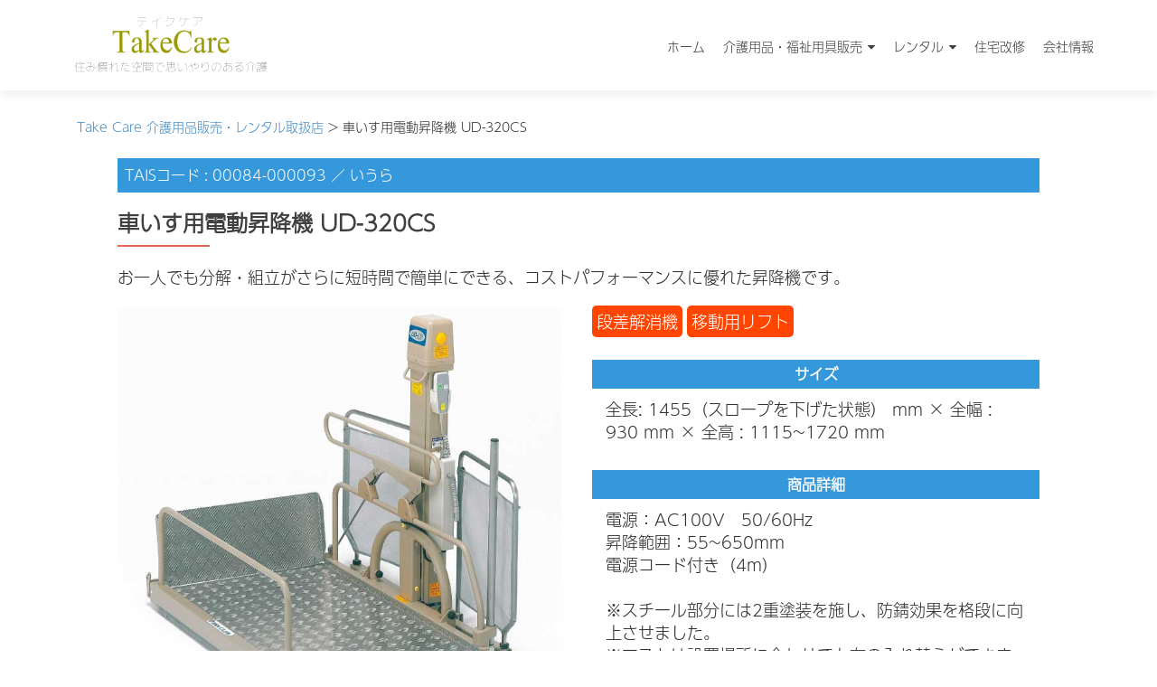

--- FILE ---
content_type: text/html; charset=UTF-8
request_url: https://www.delivery-care.com/rental_products/%E8%BB%8A%E6%A4%85%E5%AD%90%E7%94%A8%E9%9B%BB%E5%8B%95%E6%98%87%E9%99%8D%E6%A9%9F-ud-320/
body_size: 11137
content:
<!DOCTYPE html>

<html lang="ja">

<head>

<meta charset="UTF-8">
<meta name="viewport" content="width=device-width, initial-scale=1">
<link rel="profile" href="http://gmpg.org/xfn/11">
<link rel="pingback" href="https://www.delivery-care.com/xmlrpc.php">

<title>車いす用電動昇降機 UD-320CS &#8211; Take Care 介護用品販売・レンタル取扱店</title>
<meta name='robots' content='max-image-preview:large' />
<link rel='dns-prefetch' href='//fonts.googleapis.com' />
<link rel="alternate" type="application/rss+xml" title="Take Care 介護用品販売・レンタル取扱店 &raquo; フィード" href="https://www.delivery-care.com/feed/" />
<link rel="alternate" type="application/rss+xml" title="Take Care 介護用品販売・レンタル取扱店 &raquo; コメントフィード" href="https://www.delivery-care.com/comments/feed/" />
<link rel="alternate" title="oEmbed (JSON)" type="application/json+oembed" href="https://www.delivery-care.com/wp-json/oembed/1.0/embed?url=https%3A%2F%2Fwww.delivery-care.com%2Frental_products%2F%25e8%25bb%258a%25e6%25a4%2585%25e5%25ad%2590%25e7%2594%25a8%25e9%259b%25bb%25e5%258b%2595%25e6%2598%2587%25e9%2599%258d%25e6%25a9%259f-ud-320%2F" />
<link rel="alternate" title="oEmbed (XML)" type="text/xml+oembed" href="https://www.delivery-care.com/wp-json/oembed/1.0/embed?url=https%3A%2F%2Fwww.delivery-care.com%2Frental_products%2F%25e8%25bb%258a%25e6%25a4%2585%25e5%25ad%2590%25e7%2594%25a8%25e9%259b%25bb%25e5%258b%2595%25e6%2598%2587%25e9%2599%258d%25e6%25a9%259f-ud-320%2F&#038;format=xml" />
		<!-- This site uses the Google Analytics by ExactMetrics plugin v8.9.0 - Using Analytics tracking - https://www.exactmetrics.com/ -->
		<!-- Note: ExactMetrics is not currently configured on this site. The site owner needs to authenticate with Google Analytics in the ExactMetrics settings panel. -->
					<!-- No tracking code set -->
				<!-- / Google Analytics by ExactMetrics -->
		<style id='wp-img-auto-sizes-contain-inline-css' type='text/css'>
img:is([sizes=auto i],[sizes^="auto," i]){contain-intrinsic-size:3000px 1500px}
/*# sourceURL=wp-img-auto-sizes-contain-inline-css */
</style>
<style id='wp-emoji-styles-inline-css' type='text/css'>

	img.wp-smiley, img.emoji {
		display: inline !important;
		border: none !important;
		box-shadow: none !important;
		height: 1em !important;
		width: 1em !important;
		margin: 0 0.07em !important;
		vertical-align: -0.1em !important;
		background: none !important;
		padding: 0 !important;
	}
/*# sourceURL=wp-emoji-styles-inline-css */
</style>
<style id='wp-block-library-inline-css' type='text/css'>
:root{--wp-block-synced-color:#7a00df;--wp-block-synced-color--rgb:122,0,223;--wp-bound-block-color:var(--wp-block-synced-color);--wp-editor-canvas-background:#ddd;--wp-admin-theme-color:#007cba;--wp-admin-theme-color--rgb:0,124,186;--wp-admin-theme-color-darker-10:#006ba1;--wp-admin-theme-color-darker-10--rgb:0,107,160.5;--wp-admin-theme-color-darker-20:#005a87;--wp-admin-theme-color-darker-20--rgb:0,90,135;--wp-admin-border-width-focus:2px}@media (min-resolution:192dpi){:root{--wp-admin-border-width-focus:1.5px}}.wp-element-button{cursor:pointer}:root .has-very-light-gray-background-color{background-color:#eee}:root .has-very-dark-gray-background-color{background-color:#313131}:root .has-very-light-gray-color{color:#eee}:root .has-very-dark-gray-color{color:#313131}:root .has-vivid-green-cyan-to-vivid-cyan-blue-gradient-background{background:linear-gradient(135deg,#00d084,#0693e3)}:root .has-purple-crush-gradient-background{background:linear-gradient(135deg,#34e2e4,#4721fb 50%,#ab1dfe)}:root .has-hazy-dawn-gradient-background{background:linear-gradient(135deg,#faaca8,#dad0ec)}:root .has-subdued-olive-gradient-background{background:linear-gradient(135deg,#fafae1,#67a671)}:root .has-atomic-cream-gradient-background{background:linear-gradient(135deg,#fdd79a,#004a59)}:root .has-nightshade-gradient-background{background:linear-gradient(135deg,#330968,#31cdcf)}:root .has-midnight-gradient-background{background:linear-gradient(135deg,#020381,#2874fc)}:root{--wp--preset--font-size--normal:16px;--wp--preset--font-size--huge:42px}.has-regular-font-size{font-size:1em}.has-larger-font-size{font-size:2.625em}.has-normal-font-size{font-size:var(--wp--preset--font-size--normal)}.has-huge-font-size{font-size:var(--wp--preset--font-size--huge)}.has-text-align-center{text-align:center}.has-text-align-left{text-align:left}.has-text-align-right{text-align:right}.has-fit-text{white-space:nowrap!important}#end-resizable-editor-section{display:none}.aligncenter{clear:both}.items-justified-left{justify-content:flex-start}.items-justified-center{justify-content:center}.items-justified-right{justify-content:flex-end}.items-justified-space-between{justify-content:space-between}.screen-reader-text{border:0;clip-path:inset(50%);height:1px;margin:-1px;overflow:hidden;padding:0;position:absolute;width:1px;word-wrap:normal!important}.screen-reader-text:focus{background-color:#ddd;clip-path:none;color:#444;display:block;font-size:1em;height:auto;left:5px;line-height:normal;padding:15px 23px 14px;text-decoration:none;top:5px;width:auto;z-index:100000}html :where(.has-border-color){border-style:solid}html :where([style*=border-top-color]){border-top-style:solid}html :where([style*=border-right-color]){border-right-style:solid}html :where([style*=border-bottom-color]){border-bottom-style:solid}html :where([style*=border-left-color]){border-left-style:solid}html :where([style*=border-width]){border-style:solid}html :where([style*=border-top-width]){border-top-style:solid}html :where([style*=border-right-width]){border-right-style:solid}html :where([style*=border-bottom-width]){border-bottom-style:solid}html :where([style*=border-left-width]){border-left-style:solid}html :where(img[class*=wp-image-]){height:auto;max-width:100%}:where(figure){margin:0 0 1em}html :where(.is-position-sticky){--wp-admin--admin-bar--position-offset:var(--wp-admin--admin-bar--height,0px)}@media screen and (max-width:600px){html :where(.is-position-sticky){--wp-admin--admin-bar--position-offset:0px}}

/*# sourceURL=wp-block-library-inline-css */
</style><style id='global-styles-inline-css' type='text/css'>
:root{--wp--preset--aspect-ratio--square: 1;--wp--preset--aspect-ratio--4-3: 4/3;--wp--preset--aspect-ratio--3-4: 3/4;--wp--preset--aspect-ratio--3-2: 3/2;--wp--preset--aspect-ratio--2-3: 2/3;--wp--preset--aspect-ratio--16-9: 16/9;--wp--preset--aspect-ratio--9-16: 9/16;--wp--preset--color--black: #000000;--wp--preset--color--cyan-bluish-gray: #abb8c3;--wp--preset--color--white: #ffffff;--wp--preset--color--pale-pink: #f78da7;--wp--preset--color--vivid-red: #cf2e2e;--wp--preset--color--luminous-vivid-orange: #ff6900;--wp--preset--color--luminous-vivid-amber: #fcb900;--wp--preset--color--light-green-cyan: #7bdcb5;--wp--preset--color--vivid-green-cyan: #00d084;--wp--preset--color--pale-cyan-blue: #8ed1fc;--wp--preset--color--vivid-cyan-blue: #0693e3;--wp--preset--color--vivid-purple: #9b51e0;--wp--preset--gradient--vivid-cyan-blue-to-vivid-purple: linear-gradient(135deg,rgb(6,147,227) 0%,rgb(155,81,224) 100%);--wp--preset--gradient--light-green-cyan-to-vivid-green-cyan: linear-gradient(135deg,rgb(122,220,180) 0%,rgb(0,208,130) 100%);--wp--preset--gradient--luminous-vivid-amber-to-luminous-vivid-orange: linear-gradient(135deg,rgb(252,185,0) 0%,rgb(255,105,0) 100%);--wp--preset--gradient--luminous-vivid-orange-to-vivid-red: linear-gradient(135deg,rgb(255,105,0) 0%,rgb(207,46,46) 100%);--wp--preset--gradient--very-light-gray-to-cyan-bluish-gray: linear-gradient(135deg,rgb(238,238,238) 0%,rgb(169,184,195) 100%);--wp--preset--gradient--cool-to-warm-spectrum: linear-gradient(135deg,rgb(74,234,220) 0%,rgb(151,120,209) 20%,rgb(207,42,186) 40%,rgb(238,44,130) 60%,rgb(251,105,98) 80%,rgb(254,248,76) 100%);--wp--preset--gradient--blush-light-purple: linear-gradient(135deg,rgb(255,206,236) 0%,rgb(152,150,240) 100%);--wp--preset--gradient--blush-bordeaux: linear-gradient(135deg,rgb(254,205,165) 0%,rgb(254,45,45) 50%,rgb(107,0,62) 100%);--wp--preset--gradient--luminous-dusk: linear-gradient(135deg,rgb(255,203,112) 0%,rgb(199,81,192) 50%,rgb(65,88,208) 100%);--wp--preset--gradient--pale-ocean: linear-gradient(135deg,rgb(255,245,203) 0%,rgb(182,227,212) 50%,rgb(51,167,181) 100%);--wp--preset--gradient--electric-grass: linear-gradient(135deg,rgb(202,248,128) 0%,rgb(113,206,126) 100%);--wp--preset--gradient--midnight: linear-gradient(135deg,rgb(2,3,129) 0%,rgb(40,116,252) 100%);--wp--preset--font-size--small: 13px;--wp--preset--font-size--medium: 20px;--wp--preset--font-size--large: 36px;--wp--preset--font-size--x-large: 42px;--wp--preset--spacing--20: 0.44rem;--wp--preset--spacing--30: 0.67rem;--wp--preset--spacing--40: 1rem;--wp--preset--spacing--50: 1.5rem;--wp--preset--spacing--60: 2.25rem;--wp--preset--spacing--70: 3.38rem;--wp--preset--spacing--80: 5.06rem;--wp--preset--shadow--natural: 6px 6px 9px rgba(0, 0, 0, 0.2);--wp--preset--shadow--deep: 12px 12px 50px rgba(0, 0, 0, 0.4);--wp--preset--shadow--sharp: 6px 6px 0px rgba(0, 0, 0, 0.2);--wp--preset--shadow--outlined: 6px 6px 0px -3px rgb(255, 255, 255), 6px 6px rgb(0, 0, 0);--wp--preset--shadow--crisp: 6px 6px 0px rgb(0, 0, 0);}:where(.is-layout-flex){gap: 0.5em;}:where(.is-layout-grid){gap: 0.5em;}body .is-layout-flex{display: flex;}.is-layout-flex{flex-wrap: wrap;align-items: center;}.is-layout-flex > :is(*, div){margin: 0;}body .is-layout-grid{display: grid;}.is-layout-grid > :is(*, div){margin: 0;}:where(.wp-block-columns.is-layout-flex){gap: 2em;}:where(.wp-block-columns.is-layout-grid){gap: 2em;}:where(.wp-block-post-template.is-layout-flex){gap: 1.25em;}:where(.wp-block-post-template.is-layout-grid){gap: 1.25em;}.has-black-color{color: var(--wp--preset--color--black) !important;}.has-cyan-bluish-gray-color{color: var(--wp--preset--color--cyan-bluish-gray) !important;}.has-white-color{color: var(--wp--preset--color--white) !important;}.has-pale-pink-color{color: var(--wp--preset--color--pale-pink) !important;}.has-vivid-red-color{color: var(--wp--preset--color--vivid-red) !important;}.has-luminous-vivid-orange-color{color: var(--wp--preset--color--luminous-vivid-orange) !important;}.has-luminous-vivid-amber-color{color: var(--wp--preset--color--luminous-vivid-amber) !important;}.has-light-green-cyan-color{color: var(--wp--preset--color--light-green-cyan) !important;}.has-vivid-green-cyan-color{color: var(--wp--preset--color--vivid-green-cyan) !important;}.has-pale-cyan-blue-color{color: var(--wp--preset--color--pale-cyan-blue) !important;}.has-vivid-cyan-blue-color{color: var(--wp--preset--color--vivid-cyan-blue) !important;}.has-vivid-purple-color{color: var(--wp--preset--color--vivid-purple) !important;}.has-black-background-color{background-color: var(--wp--preset--color--black) !important;}.has-cyan-bluish-gray-background-color{background-color: var(--wp--preset--color--cyan-bluish-gray) !important;}.has-white-background-color{background-color: var(--wp--preset--color--white) !important;}.has-pale-pink-background-color{background-color: var(--wp--preset--color--pale-pink) !important;}.has-vivid-red-background-color{background-color: var(--wp--preset--color--vivid-red) !important;}.has-luminous-vivid-orange-background-color{background-color: var(--wp--preset--color--luminous-vivid-orange) !important;}.has-luminous-vivid-amber-background-color{background-color: var(--wp--preset--color--luminous-vivid-amber) !important;}.has-light-green-cyan-background-color{background-color: var(--wp--preset--color--light-green-cyan) !important;}.has-vivid-green-cyan-background-color{background-color: var(--wp--preset--color--vivid-green-cyan) !important;}.has-pale-cyan-blue-background-color{background-color: var(--wp--preset--color--pale-cyan-blue) !important;}.has-vivid-cyan-blue-background-color{background-color: var(--wp--preset--color--vivid-cyan-blue) !important;}.has-vivid-purple-background-color{background-color: var(--wp--preset--color--vivid-purple) !important;}.has-black-border-color{border-color: var(--wp--preset--color--black) !important;}.has-cyan-bluish-gray-border-color{border-color: var(--wp--preset--color--cyan-bluish-gray) !important;}.has-white-border-color{border-color: var(--wp--preset--color--white) !important;}.has-pale-pink-border-color{border-color: var(--wp--preset--color--pale-pink) !important;}.has-vivid-red-border-color{border-color: var(--wp--preset--color--vivid-red) !important;}.has-luminous-vivid-orange-border-color{border-color: var(--wp--preset--color--luminous-vivid-orange) !important;}.has-luminous-vivid-amber-border-color{border-color: var(--wp--preset--color--luminous-vivid-amber) !important;}.has-light-green-cyan-border-color{border-color: var(--wp--preset--color--light-green-cyan) !important;}.has-vivid-green-cyan-border-color{border-color: var(--wp--preset--color--vivid-green-cyan) !important;}.has-pale-cyan-blue-border-color{border-color: var(--wp--preset--color--pale-cyan-blue) !important;}.has-vivid-cyan-blue-border-color{border-color: var(--wp--preset--color--vivid-cyan-blue) !important;}.has-vivid-purple-border-color{border-color: var(--wp--preset--color--vivid-purple) !important;}.has-vivid-cyan-blue-to-vivid-purple-gradient-background{background: var(--wp--preset--gradient--vivid-cyan-blue-to-vivid-purple) !important;}.has-light-green-cyan-to-vivid-green-cyan-gradient-background{background: var(--wp--preset--gradient--light-green-cyan-to-vivid-green-cyan) !important;}.has-luminous-vivid-amber-to-luminous-vivid-orange-gradient-background{background: var(--wp--preset--gradient--luminous-vivid-amber-to-luminous-vivid-orange) !important;}.has-luminous-vivid-orange-to-vivid-red-gradient-background{background: var(--wp--preset--gradient--luminous-vivid-orange-to-vivid-red) !important;}.has-very-light-gray-to-cyan-bluish-gray-gradient-background{background: var(--wp--preset--gradient--very-light-gray-to-cyan-bluish-gray) !important;}.has-cool-to-warm-spectrum-gradient-background{background: var(--wp--preset--gradient--cool-to-warm-spectrum) !important;}.has-blush-light-purple-gradient-background{background: var(--wp--preset--gradient--blush-light-purple) !important;}.has-blush-bordeaux-gradient-background{background: var(--wp--preset--gradient--blush-bordeaux) !important;}.has-luminous-dusk-gradient-background{background: var(--wp--preset--gradient--luminous-dusk) !important;}.has-pale-ocean-gradient-background{background: var(--wp--preset--gradient--pale-ocean) !important;}.has-electric-grass-gradient-background{background: var(--wp--preset--gradient--electric-grass) !important;}.has-midnight-gradient-background{background: var(--wp--preset--gradient--midnight) !important;}.has-small-font-size{font-size: var(--wp--preset--font-size--small) !important;}.has-medium-font-size{font-size: var(--wp--preset--font-size--medium) !important;}.has-large-font-size{font-size: var(--wp--preset--font-size--large) !important;}.has-x-large-font-size{font-size: var(--wp--preset--font-size--x-large) !important;}
/*# sourceURL=global-styles-inline-css */
</style>

<style id='classic-theme-styles-inline-css' type='text/css'>
/*! This file is auto-generated */
.wp-block-button__link{color:#fff;background-color:#32373c;border-radius:9999px;box-shadow:none;text-decoration:none;padding:calc(.667em + 2px) calc(1.333em + 2px);font-size:1.125em}.wp-block-file__button{background:#32373c;color:#fff;text-decoration:none}
/*# sourceURL=/wp-includes/css/classic-themes.min.css */
</style>
<link rel='stylesheet' id='biz-cal-style-css' href='https://www.delivery-care.com/wp-content/plugins/biz-calendar/biz-cal.css?ver=2.2.0' type='text/css' media='all' />
<link rel='stylesheet' id='contact-form-7-css' href='https://www.delivery-care.com/wp-content/plugins/contact-form-7/includes/css/styles.css?ver=6.1.2' type='text/css' media='all' />
<link rel='stylesheet' id='wp-polls-css' href='https://www.delivery-care.com/wp-content/plugins/wp-polls/polls-css.css?ver=2.77.3' type='text/css' media='all' />
<style id='wp-polls-inline-css' type='text/css'>
.wp-polls .pollbar {
	margin: 1px;
	font-size: 6px;
	line-height: 8px;
	height: 8px;
	background-image: url('https://www.delivery-care.com/wp-content/plugins/wp-polls/images/default/pollbg.gif');
	border: 1px solid #c8c8c8;
}

/*# sourceURL=wp-polls-inline-css */
</style>
<link rel='stylesheet' id='wpcf7-redirect-script-frontend-css' href='https://www.delivery-care.com/wp-content/plugins/wpcf7-redirect/build/assets/frontend-script.css?ver=2c532d7e2be36f6af233' type='text/css' media='all' />
<link rel='stylesheet' id='parent-style-css' href='https://www.delivery-care.com/wp-content/themes/zerif-lite/style.css?ver=6.9' type='text/css' media='all' />
<link rel='stylesheet' id='custom_fonts-css' href='https://fonts.googleapis.com/earlyaccess/sawarabigothic.css?ver=6.9' type='text/css' media='all' />
<link rel='stylesheet' id='zerif_font_all-css' href='//fonts.googleapis.com/css?family=Open+Sans%3A300%2C300italic%2C400%2C400italic%2C600%2C600italic%2C700%2C700italic%2C800%2C800italic&#038;subset=latin&#038;ver=6.9' type='text/css' media='all' />
<link rel='stylesheet' id='zerif_bootstrap_style-css' href='https://www.delivery-care.com/wp-content/themes/zerif-lite/css/bootstrap.css?ver=6.9' type='text/css' media='all' />
<link rel='stylesheet' id='zerif_fontawesome-css' href='https://www.delivery-care.com/wp-content/themes/zerif-lite/css/font-awesome.min.css?ver=v1' type='text/css' media='all' />
<link rel='stylesheet' id='zerif_style-css' href='https://www.delivery-care.com/wp-content/themes/zerif-lite_child/style.css?ver=1.8.5.40' type='text/css' media='all' />
<style id='zerif_style-inline-css' type='text/css'>
body.home.page:not(.page-template-template-frontpage) {
			background-image: none !important;
		}
/*# sourceURL=zerif_style-inline-css */
</style>
<link rel='stylesheet' id='zerif_responsive_style-css' href='https://www.delivery-care.com/wp-content/themes/zerif-lite/css/responsive.css?ver=1.8.5.40' type='text/css' media='all' />
<script type="text/javascript" src="https://www.delivery-care.com/wp-includes/js/jquery/jquery.min.js?ver=3.7.1" id="jquery-core-js"></script>
<script type="text/javascript" src="https://www.delivery-care.com/wp-includes/js/jquery/jquery-migrate.min.js?ver=3.4.1" id="jquery-migrate-js"></script>
<script type="text/javascript" id="biz-cal-script-js-extra">
/* <![CDATA[ */
var bizcalOptions = {"holiday_title":"\u5b9a\u4f11\u65e5","sun":"on","holiday":"on","temp_holidays":"2025-11-03\r\n2025-11-24\r\n2025-12-29\r\n2025-12-30\r\n2025-12-31\r\n2026-01-01\r\n2026-01-02\r\n2026-01-03\r\n2026-01-04\r\n2026-01-12\r\n2026-02-11\r\n2026-02-23\r\n\r\n\r\n\r\n\r\n","temp_weekdays":"","eventday_title":"","eventday_url":"","eventdays":"","month_limit":"\u6307\u5b9a","nextmonthlimit":"2","prevmonthlimit":"2","plugindir":"https://www.delivery-care.com/wp-content/plugins/biz-calendar/","national_holiday":""};
//# sourceURL=biz-cal-script-js-extra
/* ]]> */
</script>
<script type="text/javascript" src="https://www.delivery-care.com/wp-content/plugins/biz-calendar/calendar.js?ver=2.2.0" id="biz-cal-script-js"></script>
<link rel="https://api.w.org/" href="https://www.delivery-care.com/wp-json/" /><link rel="EditURI" type="application/rsd+xml" title="RSD" href="https://www.delivery-care.com/xmlrpc.php?rsd" />
<meta name="generator" content="WordPress 6.9" />
<link rel="canonical" href="https://www.delivery-care.com/rental_products/%e8%bb%8a%e6%a4%85%e5%ad%90%e7%94%a8%e9%9b%bb%e5%8b%95%e6%98%87%e9%99%8d%e6%a9%9f-ud-320/" />
<link rel='shortlink' href='https://www.delivery-care.com/?p=2661' />
<!-- Enter your scripts here --><style type="text/css" id="custom-background-css">
body.custom-background { background-image: url("https://www.delivery-care.com/wp-content/uploads/2015/11/IMG_20151127_1309051.jpg"); background-position: left top; background-size: auto; background-repeat: repeat; background-attachment: scroll; }
</style>
	
</head>


	<body class="wp-singular rental_products-template-default single single-rental_products postid-2661 wp-custom-logo wp-theme-zerif-lite wp-child-theme-zerif-lite_child" >



<div id="mobilebgfix">
	<div class="mobile-bg-fix-img-wrap">
		<div class="mobile-bg-fix-img"></div>
	</div>
	<div class="mobile-bg-fix-whole-site">


<header id="home" class="header" itemscope="itemscope" itemtype="http://schema.org/WPHeader">

	<div id="main-nav" class="navbar navbar-inverse bs-docs-nav" role="banner">

		<div class="container">

			
			<div class="navbar-header responsive-logo">

				<button class="navbar-toggle collapsed" type="button" data-toggle="collapse" data-target=".bs-navbar-collapse">

				<span class="sr-only">ナビゲーションを切り替え</span>

				<span class="icon-bar"></span>

				<span class="icon-bar"></span>

				<span class="icon-bar"></span>

				</button>

					<div class="navbar-brand" itemscope itemtype="http://schema.org/Organization">

						<a href="https://www.delivery-care.com/" class="custom-logo-link" rel="home"><img width="340" height="100" src="https://www.delivery-care.com/wp-content/uploads/2015/12/ろご_01.png" class="custom-logo" alt="Take Care 介護用品販売・レンタル取扱店" decoding="async" srcset="https://www.delivery-care.com/wp-content/uploads/2015/12/ろご_01.png 340w, https://www.delivery-care.com/wp-content/uploads/2015/12/ろご_01-300x88.png 300w" sizes="(max-width: 340px) 100vw, 340px" /></a>
					</div> <!-- /.navbar-brand -->

				</div> <!-- /.navbar-header -->

			
		
		<nav class="navbar-collapse bs-navbar-collapse collapse" id="site-navigation" itemscope itemtype="http://schema.org/SiteNavigationElement">
			<a class="screen-reader-text skip-link" href="#content">コンテンツへスキップ</a>
			<ul id="menu-home" class="nav navbar-nav navbar-right responsive-nav main-nav-list"><li id="menu-item-95" class="menu-item menu-item-type-custom menu-item-object-custom menu-item-home menu-item-95"><a href="http://www.delivery-care.com/">ホーム</a></li>
<li id="menu-item-99" class="menu-item menu-item-type-custom menu-item-object-custom menu-item-has-children menu-item-99"><a href="http://www.delivery-care.com/sale/">介護用品・福祉用具販売</a>
<ul class="sub-menu">
	<li id="menu-item-150" class="menu-item menu-item-type-post_type menu-item-object-page menu-item-150"><a href="https://www.delivery-care.com/sale/">福祉用具販売</a></li>
	<li id="menu-item-149" class="menu-item menu-item-type-post_type menu-item-object-page menu-item-149"><a href="https://www.delivery-care.com/?page_id=127">障がい（児）者日常生活用具の購入</a></li>
	<li id="menu-item-125" class="menu-item menu-item-type-post_type menu-item-object-page menu-item-125"><a href="https://www.delivery-care.com/%e8%a3%9c%e8%a3%85%e5%85%b7%e3%81%ae%e8%b3%bc%e5%85%a5/">補装具の購入</a></li>
</ul>
</li>
<li id="menu-item-98" class="menu-item menu-item-type-custom menu-item-object-custom menu-item-has-children menu-item-98"><a href="http://www.delivery-care.com/rental/">レンタル</a>
<ul class="sub-menu">
	<li id="menu-item-1838" class="menu-item menu-item-type-custom menu-item-object-custom menu-item-1838"><a href="http://www.delivery-care.com/%E3%83%AC%E3%83%B3%E3%82%BF%E3%83%AB%E5%95%86%E5%93%81/%E7%89%B9%E6%AE%8A%E5%AF%9D%E5%8F%B0%EF%BC%88%E4%BB%8B%E8%AD%B7%E3%83%99%E3%83%83%E3%83%89%EF%BC%89">特殊寝台（介護ベッド）</a></li>
	<li id="menu-item-1917" class="menu-item menu-item-type-custom menu-item-object-custom menu-item-1917"><a href="http://www.delivery-care.com/%E3%83%AC%E3%83%B3%E3%82%BF%E3%83%AB%E5%95%86%E5%93%81/%E7%89%B9%E6%AE%8A%E5%AF%9D%E5%8F%B0%E4%BB%98%E5%B1%9E%E5%93%81/">特殊寝台付属品</a></li>
	<li id="menu-item-1940" class="menu-item menu-item-type-custom menu-item-object-custom menu-item-1940"><a href="http://www.delivery-care.com/%E3%83%AC%E3%83%B3%E3%82%BF%E3%83%AB%E5%95%86%E5%93%81/%E5%BA%8A%E3%81%9A%E3%82%8C%E9%98%B2%E6%AD%A2%E7%94%A8%E5%85%B7/">床ずれ防止用具</a></li>
	<li id="menu-item-1873" class="menu-item menu-item-type-custom menu-item-object-custom menu-item-1873"><a href="http://www.delivery-care.com/%E3%83%AC%E3%83%B3%E3%82%BF%E3%83%AB%E5%95%86%E5%93%81/%E4%BD%93%E4%BD%8D%E5%A4%89%E6%8F%9B%E5%99%A8/">体位変換器</a></li>
	<li id="menu-item-1894" class="menu-item menu-item-type-custom menu-item-object-custom menu-item-1894"><a href="http://www.delivery-care.com/%E3%83%AC%E3%83%B3%E3%82%BF%E3%83%AB%E5%95%86%E5%93%81/%E6%AD%A9%E8%A1%8C%E8%A3%9C%E5%8A%A9%E6%9D%96/">歩行補助杖</a></li>
	<li id="menu-item-1812" class="menu-item menu-item-type-custom menu-item-object-custom menu-item-1812"><a href="http://www.delivery-care.com/レンタル商品/歩行器">歩行器</a></li>
	<li id="menu-item-1863" class="menu-item menu-item-type-custom menu-item-object-custom menu-item-1863"><a href="http://www.delivery-care.com/%E3%83%AC%E3%83%B3%E3%82%BF%E3%83%AB%E5%95%86%E5%93%81/%E6%89%8B%E3%81%99%E3%82%8A/">手すり</a></li>
	<li id="menu-item-1813" class="menu-item menu-item-type-custom menu-item-object-custom menu-item-1813"><a href="http://www.delivery-care.com/レンタル商品/車いす">車いす</a></li>
	<li id="menu-item-1932" class="menu-item menu-item-type-custom menu-item-object-custom menu-item-1932"><a href="http://www.delivery-care.com/%E3%83%AC%E3%83%B3%E3%82%BF%E3%83%AB%E5%95%86%E5%93%81/%E8%BB%8A%E3%81%84%E3%81%99%E4%BB%98%E5%B1%9E%E5%93%81/">車いす付属品</a></li>
	<li id="menu-item-1850" class="menu-item menu-item-type-custom menu-item-object-custom menu-item-1850"><a href="http://www.delivery-care.com/%E3%83%AC%E3%83%B3%E3%82%BF%E3%83%AB%E5%95%86%E5%93%81/%E3%82%B9%E3%83%AD%E3%83%BC%E3%83%97/">スロープ</a></li>
	<li id="menu-item-1884" class="menu-item menu-item-type-custom menu-item-object-custom menu-item-1884"><a href="http://www.delivery-care.com/%E3%83%AC%E3%83%B3%E3%82%BF%E3%83%AB%E5%95%86%E5%93%81/%E5%BE%98%E5%BE%8A%E6%84%9F%E7%9F%A5%E5%99%A8/">徘徊感知器</a></li>
	<li id="menu-item-1926" class="menu-item menu-item-type-custom menu-item-object-custom menu-item-1926"><a href="http://www.delivery-care.com/%E3%83%AC%E3%83%B3%E3%82%BF%E3%83%AB%E5%95%86%E5%93%81/%E7%A7%BB%E5%8B%95%E7%94%A8%E3%83%AA%E3%83%95%E3%83%88/">移動用リフト</a></li>
	<li id="menu-item-1889" class="menu-item menu-item-type-custom menu-item-object-custom menu-item-1889"><a href="http://www.delivery-care.com/%E3%83%AC%E3%83%B3%E3%82%BF%E3%83%AB%E5%95%86%E5%93%81/%E8%87%AA%E5%8B%95%E6%8E%92%E6%B3%84%E5%87%A6%E7%90%86%E8%A3%85%E7%BD%AE/">自動排泄処理装置</a></li>
</ul>
</li>
<li id="menu-item-8" class="menu-item menu-item-type-custom menu-item-object-custom menu-item-8"><a href="http://www.delivery-care.com/reform/">住宅改修</a></li>
<li id="menu-item-12" class="menu-item menu-item-type-custom menu-item-object-custom menu-item-12"><a href="http://www.delivery-care.com/infomation/">会社情報</a></li>
</ul>		</nav>

		
		</div> <!-- /.container -->

		
	</div> <!-- /#main-nav -->
	<!-- / END TOP BAR -->

    <div class="clear"></div>

    </header> <!-- / END HOME SECTION  -->

    <div id="content" class="site-content">
        <div class="container">
            <div class="content-left-wrap col-sm-12">
                <div id="primary" class="content-area">
                    <main itemscope itemtype="http://schema.org/WebPageElement" itemprop="mainContentOfPage" id="main"
                          class="site-main" role="main">
                        <div class="breadcrumbs">
                            <!-- Breadcrumb NavXT 7.4.1 -->
<span property="itemListElement" typeof="ListItem"><a property="item" typeof="WebPage" title="Take Care 介護用品販売・レンタル取扱店へ移動する" href="https://www.delivery-care.com" class="home" ><span property="name">Take Care 介護用品販売・レンタル取扱店</span></a><meta property="position" content="1"></span> &gt; <span property="itemListElement" typeof="ListItem"><span property="name" class="post post-rental_products current-item">車いす用電動昇降機 UD-320CS</span><meta property="url" content="https://www.delivery-care.com/rental_products/%e8%bb%8a%e6%a4%85%e5%ad%90%e7%94%a8%e9%9b%bb%e5%8b%95%e6%98%87%e9%99%8d%e6%a9%9f-ud-320/"><meta property="position" content="2"></span>                        </div>
                            <div class="col-sm-12">
                <article class="col-sm-12 rental-description" class="post-2661 rental_products type-rental_products status-publish hentry rental_product-99 rental_product-58">
            <header class="col-sm-12">
                <div
                        style="color:#fff;background:#3498db;font-size:16px;padding:8px;"><span>TAISコード : 00084-000093                            ／ いうら</span></div>
                <!--   <h2 class="entry-title"><a href="https://www.delivery-care.com/rental_products/%e8%bb%8a%e6%a4%85%e5%ad%90%e7%94%a8%e9%9b%bb%e5%8b%95%e6%98%87%e9%99%8d%e6%a9%9f-ud-320/">車いす用電動昇降機 UD-320CS</a></h2>-->
            </header>
            <div class="col-sm-12">
                <h2 class="entry-title">車いす用電動昇降機 UD-320CS</h2>
                <div class="catch-copy entry-summary">
                    <p>お一人でも分解・組立がさらに短時間で簡単にできる、コストパフォーマンスに優れた昇降機です。</p>
                </div>
            </div>
            <div class="col-sm-6">
                <img src="https://www.delivery-care.com/wp-content/uploads/2016/12/UD-320_CS（直進）.jpg"/>
                <img src=""/>
            </div>
            <div class="col-sm-6">
                <ul class="tag-list">
                    <li><a href="https://www.delivery-care.com/レンタル商品/%e6%ae%b5%e5%b7%ae%e8%a7%a3%e6%b6%88%e6%a9%9f/" rel="tag">段差解消機</a></li><li><a href="https://www.delivery-care.com/レンタル商品/%e7%a7%bb%e5%8b%95%e7%94%a8%e3%83%aa%e3%83%95%e3%83%88/" rel="tag">移動用リフト</a></li>                </ul>
            </div>
            <div class="col-sm-6">
                <div class="description-header text-center">サイズ</div>
                <div class="col-sm-12">
                    全長: 1455（スロープを下げた状態） mm × 全幅 : 930 mm ×  全高 : 1115~1720 mm                </div>
            </div>
                            <div class="col-sm-6">
                    <div class="description-header text-center">商品詳細</div>
                    <div class="col-sm-12">
                        電源：AC100V　50/60Hz<br />
昇降範囲：55~650mm<br />
電源コード付き（4m）<br />
<br />
※スチール部分には2重塗装を施し、防錆効果を格段に向上させました。<br />
※マストは設置場所に合わせて左右の入れ替えができます。                    </div>
                </div>
                                        <div class="col-sm-6 pull-right">
                    <div class="description-header text-center">材質</div>
                    <div class="col-sm-12">
                        スチール、ステンレス、アルミ合金                    </div>
                </div>
                                        <div class="col-sm-3 text-center weight">
                    <div class="description-header weight-header">重量</div>
                    <div class="col-sm-12 weight-body">
                        <p>75.0 kg</p>
                    </div>
                </div>
                            <div class="col-sm-3 text-center weight">
                    <div class="description-header weight-header">耐荷重</div>
                    <div class="col-sm-12 weight-body">
                        <p>150 kg</p>
                    </div>
                </div>
            
<div class="col-sm-6 pull-right">
    <div>
        <table class="rental-fee">
            <tr>
                <th colspan="3"><span>月額レンタル料金</span></th>
            </tr>
            <tr>
                <td colspan="3"
                    class="rental-fee-price">22,000 円
                </td>
            </tr>
                            <tr>
                    <th colspan="3"><span>介護保険負担割合</span></th>
                </tr>
                <tr>
                    <td>
                        <div>
                            <span>1割負担額</span>2,200                            円
                        </div>
                    </td>
                    <td>
                        <div>
                            <span>2割負担額</span>4,400                            円
                        </div>
                    </td>
                    <td>
                        <div>
                            <span>3割負担額</span>6,600                            円
                        </div>
                    </td>
                </tr>
                    </table>
    </div>
        <div class="col-sm-12 text-center">
        <a href="http://www.techno-aids.or.jp/WelfareItemDetail.php?RowNo=1&YouguCode1=00084&YouguCode2=000093"
           target="_blank">全国平均価格</a>
    </div>
</div>                            <div class="col-sm-6 pull-left">
                    <a href="http://www.iura.co.jp/products/ud320/" class="shopping_link" target="_blank"><i
                                class="fa fa-external-link" aria-hidden="true"></i> 商品詳細 - メーカーリンク</a>
                </div>
                    </article>
        <hr>
    </div>
                    </main><!-- #main -->
                </div><!-- #primary -->
            </div>
        </div><!-- .container -->
        <div class="col-sm-12 provision-area">介護保険適用　貸与提供地域<br>倉敷市・浅口市・総社市・岡山市</div>
    </div>

</div><!-- .site-content -->


<footer id="footer" itemscope="itemscope" itemtype="http://schema.org/WPFooter">

    
    <div class="container">

        
        <div class="col-md-4 company-details"><div class="zerif-footer-address">岡山県倉敷市沖12-3</div></div><div class="col-md-4 company-details"><div class="zerif-footer-phone"><a href="tel:0866975595">086-697-5595</a></div></div><div class="col-md-4 copyright"><p id="zerif-copyright">Take Care All Rights Reserved.</p><div class="zerif-copyright-box">2011-2026</div></div>    </div> <!-- / END CONTAINER -->

</footer> <!-- / END FOOOTER  -->


</div><!-- mobile-bg-fix-whole-site -->
</div><!-- .mobile-bg-fix-wrap -->


<script type="speculationrules">
{"prefetch":[{"source":"document","where":{"and":[{"href_matches":"/*"},{"not":{"href_matches":["/wp-*.php","/wp-admin/*","/wp-content/uploads/*","/wp-content/*","/wp-content/plugins/*","/wp-content/themes/zerif-lite_child/*","/wp-content/themes/zerif-lite/*","/*\\?(.+)"]}},{"not":{"selector_matches":"a[rel~=\"nofollow\"]"}},{"not":{"selector_matches":".no-prefetch, .no-prefetch a"}}]},"eagerness":"conservative"}]}
</script>
<!-- Enter your scripts here --><script type="text/javascript" src="https://www.delivery-care.com/wp-includes/js/dist/hooks.min.js?ver=dd5603f07f9220ed27f1" id="wp-hooks-js"></script>
<script type="text/javascript" src="https://www.delivery-care.com/wp-includes/js/dist/i18n.min.js?ver=c26c3dc7bed366793375" id="wp-i18n-js"></script>
<script type="text/javascript" id="wp-i18n-js-after">
/* <![CDATA[ */
wp.i18n.setLocaleData( { 'text direction\u0004ltr': [ 'ltr' ] } );
//# sourceURL=wp-i18n-js-after
/* ]]> */
</script>
<script type="text/javascript" src="https://www.delivery-care.com/wp-content/plugins/contact-form-7/includes/swv/js/index.js?ver=6.1.2" id="swv-js"></script>
<script type="text/javascript" id="contact-form-7-js-translations">
/* <![CDATA[ */
( function( domain, translations ) {
	var localeData = translations.locale_data[ domain ] || translations.locale_data.messages;
	localeData[""].domain = domain;
	wp.i18n.setLocaleData( localeData, domain );
} )( "contact-form-7", {"translation-revision-date":"2025-09-30 07:44:19+0000","generator":"GlotPress\/4.0.1","domain":"messages","locale_data":{"messages":{"":{"domain":"messages","plural-forms":"nplurals=1; plural=0;","lang":"ja_JP"},"This contact form is placed in the wrong place.":["\u3053\u306e\u30b3\u30f3\u30bf\u30af\u30c8\u30d5\u30a9\u30fc\u30e0\u306f\u9593\u9055\u3063\u305f\u4f4d\u7f6e\u306b\u7f6e\u304b\u308c\u3066\u3044\u307e\u3059\u3002"],"Error:":["\u30a8\u30e9\u30fc:"]}},"comment":{"reference":"includes\/js\/index.js"}} );
//# sourceURL=contact-form-7-js-translations
/* ]]> */
</script>
<script type="text/javascript" id="contact-form-7-js-before">
/* <![CDATA[ */
var wpcf7 = {
    "api": {
        "root": "https:\/\/www.delivery-care.com\/wp-json\/",
        "namespace": "contact-form-7\/v1"
    },
    "cached": 1
};
//# sourceURL=contact-form-7-js-before
/* ]]> */
</script>
<script type="text/javascript" src="https://www.delivery-care.com/wp-content/plugins/contact-form-7/includes/js/index.js?ver=6.1.2" id="contact-form-7-js"></script>
<script type="text/javascript" id="pirate-forms-custom-spam-js-extra">
/* <![CDATA[ */
var pf = {"spam":{"label":"I'm human!","value":"03fdd7509f"}};
//# sourceURL=pirate-forms-custom-spam-js-extra
/* ]]> */
</script>
<script type="text/javascript" src="https://www.delivery-care.com/wp-content/plugins/pirate-forms/public/js/custom-spam.js?ver=2.4.4" id="pirate-forms-custom-spam-js"></script>
<script type="text/javascript" id="wp-polls-js-extra">
/* <![CDATA[ */
var pollsL10n = {"ajax_url":"https://www.delivery-care.com/wp-admin/admin-ajax.php","text_wait":"\u30ea\u30af\u30a8\u30b9\u30c8\u3092\u51e6\u7406\u4e2d\u3067\u3059\u3002\u3057\u3070\u3089\u304f\u304a\u5f85\u3061\u304f\u3060\u3055\u3044...","text_valid":"\u6709\u52b9\u306a\u30a2\u30f3\u30b1\u30fc\u30c8\u3092\u9078\u629e\u3057\u3066\u304f\u3060\u3055\u3044\u3002","text_multiple":"\u9078\u629e\u80a2\u306e\u6700\u5927\u6570\u304c\u8a31\u53ef\u3055\u308c\u307e\u3057\u305f:","show_loading":"1","show_fading":"1"};
//# sourceURL=wp-polls-js-extra
/* ]]> */
</script>
<script type="text/javascript" src="https://www.delivery-care.com/wp-content/plugins/wp-polls/polls-js.js?ver=2.77.3" id="wp-polls-js"></script>
<script type="text/javascript" id="wpcf7-redirect-script-js-extra">
/* <![CDATA[ */
var wpcf7r = {"ajax_url":"https://www.delivery-care.com/wp-admin/admin-ajax.php"};
//# sourceURL=wpcf7-redirect-script-js-extra
/* ]]> */
</script>
<script type="text/javascript" src="https://www.delivery-care.com/wp-content/plugins/wpcf7-redirect/build/assets/frontend-script.js?ver=2c532d7e2be36f6af233" id="wpcf7-redirect-script-js"></script>
<script type="text/javascript" src="https://www.delivery-care.com/wp-content/themes/zerif-lite_child/script.js?ver=1.0.0" id="child-script-js"></script>
<script type="text/javascript" src="https://www.delivery-care.com/wp-content/themes/zerif-lite/js/bootstrap.min.js?ver=1.8.5.40" id="zerif_bootstrap_script-js"></script>
<script type="text/javascript" src="https://www.delivery-care.com/wp-content/themes/zerif-lite/js/jquery.knob.js?ver=1.8.5.40" id="zerif_knob_nav-js"></script>
<script type="text/javascript" src="https://www.delivery-care.com/wp-content/themes/zerif-lite/js/smoothscroll.js?ver=1.8.5.40" id="zerif_smoothscroll-js"></script>
<script type="text/javascript" src="https://www.delivery-care.com/wp-content/themes/zerif-lite/js/scrollReveal.js?ver=1.8.5.40" id="zerif_scrollReveal_script-js"></script>
<script type="text/javascript" src="https://www.delivery-care.com/wp-content/themes/zerif-lite/js/zerif.js?ver=1.8.5.40" id="zerif_script-js"></script>
<script id="wp-emoji-settings" type="application/json">
{"baseUrl":"https://s.w.org/images/core/emoji/17.0.2/72x72/","ext":".png","svgUrl":"https://s.w.org/images/core/emoji/17.0.2/svg/","svgExt":".svg","source":{"concatemoji":"https://www.delivery-care.com/wp-includes/js/wp-emoji-release.min.js?ver=6.9"}}
</script>
<script type="module">
/* <![CDATA[ */
/*! This file is auto-generated */
const a=JSON.parse(document.getElementById("wp-emoji-settings").textContent),o=(window._wpemojiSettings=a,"wpEmojiSettingsSupports"),s=["flag","emoji"];function i(e){try{var t={supportTests:e,timestamp:(new Date).valueOf()};sessionStorage.setItem(o,JSON.stringify(t))}catch(e){}}function c(e,t,n){e.clearRect(0,0,e.canvas.width,e.canvas.height),e.fillText(t,0,0);t=new Uint32Array(e.getImageData(0,0,e.canvas.width,e.canvas.height).data);e.clearRect(0,0,e.canvas.width,e.canvas.height),e.fillText(n,0,0);const a=new Uint32Array(e.getImageData(0,0,e.canvas.width,e.canvas.height).data);return t.every((e,t)=>e===a[t])}function p(e,t){e.clearRect(0,0,e.canvas.width,e.canvas.height),e.fillText(t,0,0);var n=e.getImageData(16,16,1,1);for(let e=0;e<n.data.length;e++)if(0!==n.data[e])return!1;return!0}function u(e,t,n,a){switch(t){case"flag":return n(e,"\ud83c\udff3\ufe0f\u200d\u26a7\ufe0f","\ud83c\udff3\ufe0f\u200b\u26a7\ufe0f")?!1:!n(e,"\ud83c\udde8\ud83c\uddf6","\ud83c\udde8\u200b\ud83c\uddf6")&&!n(e,"\ud83c\udff4\udb40\udc67\udb40\udc62\udb40\udc65\udb40\udc6e\udb40\udc67\udb40\udc7f","\ud83c\udff4\u200b\udb40\udc67\u200b\udb40\udc62\u200b\udb40\udc65\u200b\udb40\udc6e\u200b\udb40\udc67\u200b\udb40\udc7f");case"emoji":return!a(e,"\ud83e\u1fac8")}return!1}function f(e,t,n,a){let r;const o=(r="undefined"!=typeof WorkerGlobalScope&&self instanceof WorkerGlobalScope?new OffscreenCanvas(300,150):document.createElement("canvas")).getContext("2d",{willReadFrequently:!0}),s=(o.textBaseline="top",o.font="600 32px Arial",{});return e.forEach(e=>{s[e]=t(o,e,n,a)}),s}function r(e){var t=document.createElement("script");t.src=e,t.defer=!0,document.head.appendChild(t)}a.supports={everything:!0,everythingExceptFlag:!0},new Promise(t=>{let n=function(){try{var e=JSON.parse(sessionStorage.getItem(o));if("object"==typeof e&&"number"==typeof e.timestamp&&(new Date).valueOf()<e.timestamp+604800&&"object"==typeof e.supportTests)return e.supportTests}catch(e){}return null}();if(!n){if("undefined"!=typeof Worker&&"undefined"!=typeof OffscreenCanvas&&"undefined"!=typeof URL&&URL.createObjectURL&&"undefined"!=typeof Blob)try{var e="postMessage("+f.toString()+"("+[JSON.stringify(s),u.toString(),c.toString(),p.toString()].join(",")+"));",a=new Blob([e],{type:"text/javascript"});const r=new Worker(URL.createObjectURL(a),{name:"wpTestEmojiSupports"});return void(r.onmessage=e=>{i(n=e.data),r.terminate(),t(n)})}catch(e){}i(n=f(s,u,c,p))}t(n)}).then(e=>{for(const n in e)a.supports[n]=e[n],a.supports.everything=a.supports.everything&&a.supports[n],"flag"!==n&&(a.supports.everythingExceptFlag=a.supports.everythingExceptFlag&&a.supports[n]);var t;a.supports.everythingExceptFlag=a.supports.everythingExceptFlag&&!a.supports.flag,a.supports.everything||((t=a.source||{}).concatemoji?r(t.concatemoji):t.wpemoji&&t.twemoji&&(r(t.twemoji),r(t.wpemoji)))});
//# sourceURL=https://www.delivery-care.com/wp-includes/js/wp-emoji-loader.min.js
/* ]]> */
</script>

<div id="page_top"><a href="#"></a></div>
</body>

</html>


--- FILE ---
content_type: text/css
request_url: https://www.delivery-care.com/wp-content/themes/zerif-lite_child/style.css?ver=1.8.5.40
body_size: 2707
content:
/*
Template:zerif-lite
Theme Name:zerif-lite_child
Theme URI:http://●●●.com/
Description:zerif-lite の子テーマです
Author:
Version:1.0
*/

body {
    font-family: "a-otf-ud-shin-go-pr6n", Arial, Verdana, "游ゴシック", YuGothic, "ヒラギノ角ゴ ProN W3", "Hiragino Kaku Gothic ProN", "メイリオ", Meiryo, sans-serif !important;
    font-weight: 500;
}

div#content>.provision-area {
    background: rgba(51,51,51,0.8);
    font-size: 21px;
    padding: 15px;
    margin-bottom: 0 !important;
    color: #FFF;
    line-height: 1.75;
}

div[class*="col-sm-"], header[class*="col-sm-"] {
    margin-bottom: 15px !important;
}
#page_top{
    width: 90px;
    height: 90px;
    position: fixed;
    right: 0;
    bottom: 70px;
    opacity: 0.6;
}
#page_top a{
    position: relative;
    display: block;
    width: 90px;
    height: 90px;
    text-decoration: none;
}
#page_top a::before{
    font-family: FontAwesome;
    font-weight: 900;
    content: '\f102';
    font-size: 25px;
    color: #3f98ef;
    position: absolute;
    width: 25px;
    height: 25px;
    top: -40px;
    bottom: 0;
    right: 0;
    left: 0;
    margin: auto;
    text-align: center;
}
#page_top a::after{
    content: 'PAGE TOP';
    font-size: 13px;
    color: #fff;
    position: absolute;
    top: 45px;
    bottom: 0;
    right: 0;
    left: 0;
    margin: auto;
    text-align: center;
    color: #3f98ef;
}

.details {
    vertical-align: middle;
    text-align: center;
    display: table-cell;
    width: 600px;
    height: 100px;
}
.details span{
    display: inline-block;
    font-weight: 600;
    font-size: 32px;
}

#site-navigation {
    margin-top: 14px;
}

#video-wrapper {
    position: relative;
    padding-bottom: 56.25%;
    padding-top: 30px;
    overflow: hidden;
    max-width: 100%;
    height: auto;
}

#video-wrapper iframe,
#video-wrapper object,
#video-wrapper embed {
    position: absolute;
    top: 0;
    left: 0;
    width: 100%;
    height: 100%;
}

.breadcrumbs {
    text-align: left;
    margin-bottom: 25px;
}

.catch-copy > p {
    font-size: 18px !important;
    line-height: 32px !important;
    word-break: break-all;
    margin-bottom: 0;
}

.catalog_anchor {
    height: 220px;
    font-size: 14px;
}

.content-left-wrap {
    padding-top: 30px;
}

.description-header {
    color: #fff;
    background: #3498db;
    font-size: 16px;
    font-weight: 900;
    padding: 5px;
    margin-bottom: 10px;
}

.description-body {
    font-size: 21px;
}

.entry-content > p {
    line-height: 27px;
}

.navbar-brand {
    height: 100px;
}

.navbar-inverse {
    background-color: #fff;
    border: none;
    color: #ccc;
}

.navbar-inverse .navbar-nav > li > a {
    color: #404040;
}

.navbar-inverse .navbar-nav > li > a:hover, .navbar-inverse .navbar-nav > li > a:focus {
    color: #e96656;
}

.nav-links {
    position: relative;
    height: 60px;
}

.nav-links > div {
    position: absolute;
    width: 200px;
    font-size: 20px;
}

.nav-links > div > a {
    font-size: 21px;
}

.nav-previous {
    left: 0;
}

.nav-next {
    right: 0;
}

.rental-description {
    font-size: 18px;
    margin-bottom: 40px;
}

.rental-description h2 {
    font-size: 24px;
    line-height: 36px;
    font-weight: 900;
    word-break: break-all;;
}

.rental-description p {
    font-size: 16px;
    line-height: 28px;
}

.rental-description ul {
    word-break: normal;
}

.rental-fee {
    border: 1px solid #3498db;
}

.rental-fee > div > span, .rental-fee > div > span > span {
    font-size: 18px;
    line-height: 24px;
}

.rental-fee > div > span:first-child {
    font-size: 16px;
}

.rental-fee > div:first-child {
    padding-bottom: 1px;
    border-bottom: 1px solid #3498db;
}

.rental-fee-price {
    font-size: 24px !important;
}

.rental-fee th > span {
    color: #FFF;
    display: block;
    width: 98%;
    margin: 0 auto;
    padding: 5px;
    background: #3498db;
    font-size: 16px;
}

.tleft {
    text-align: left;
}

.rental-fee td {
    border-top: none;
    text-align: center;
    font-size: 18px;
    font-weight: 900;
}

.rental-fee td div {
    font-size: 24px;
    line-height: 32px;
    margin: 5px;
    border-radius: 10px;
}

.rental-fee td div span {
    display: block;
    font-size: 16px !important;
    color: #3498db;
}

.rental-fee th {
    text-align: center;
    font-size: 42px;
    font-weight: 900;
}

.rental-type td {
    padding: 10px;
}

.rental-type th:first-child {
    width: 200px;
}

.rental-type th:nth-child(2) {
    width: 20%;
    word-wrap: normal;
}

.shopping_link {
    font-size: 21px;
    font-weight: 900;
}

.slope-angle table {
    table-layout: fixed;
}

.slope-angle td {
    text-align: center;
    vertical-align: middle;
}

.slope-angle td:last-child {
    font-weight: 900;
}

.slope-angle th {
    text-align: center;
    background: #14a168;
    color: #fff;
}

.tag-list {
    margin: 0;
    list-style-type: none;
    overflow: auto;
}

.tag-list li {
    float: left;
    color: #fff;
    background: orangered;
    padding: 5px;
    margin-right: 5px;
    margin-bottom: 10px;
    border-radius: 5px;
}

.tag-list li a {
    color: #fff;
    font-size: 18px;
}

.weight {
    -webkit-border-radius: 5px;
    -moz-border-radius: 5px;
    border-radius: 5px;
    margin-bottom: 15px;
}

.weight-header {
    background-color: #14a168;
    font-size: 18px;
    height: 30px;
    border-top-right-radius: 5px;
    border-top-left-radius: 5px;
    margin-bottom: 0;
}

.weight-body {
    height: 40px;
    border-bottom-right-radius: 5px;
    border-bottom-left-radius: 5px;
    border: 2px solid #14a168;
}

.weight-body > P {
    font-family: Arial;
    font-size: 24px !important;
    color: #14a168;
    letter-spacing: -1px;
    line-height: 36px;
}

.wheel-size {
    width: 140px;
    height: 140px;
    border-radius: 50%;
    text-align: center;
    margin: 0 auto;
    border: 15px solid #34ac98;
    margin-top: 5px;
    float: left;
}

.bed-point {
    text-align: center;
    /*width: 140px;*/
    /*height: 140px;*/
    /*border-radius: 50%;*/
    /*text-align: center;*/
    /*margin: 0 auto;*/
    /*border: 15px solid #34ac98;*/
    /*margin-top: 5px;*/
    /*float: left;*/
}

div > .wheel-size:first-child {
    margin-right: 30px;
}

div > .bed-point:first-child {
    margin-right: 30px;
}

.bed-angle {
    font-size: 24px;
}

.motor {
    top: 22% !important;
    line-height: 28px !important;
}

.wheel-size p {
    font-size: 32px;
    line-height: 32px;
    color: #34ac98;
    position: relative;
    top: 8%;
}

.bed-point p {
    font-size: 32px;
    line-height: 32px;
    color: #333;
    /*color: #34ac98;*/
    position: relative;
    top: 8%;
}

.wheel-size p span {
    font-size: 18px;
    font-weight: 900;
}

.product-type-label {
    text-align: left;
}

.product-category {
    margin-top: 60px;
    margin-bottom: 30px;
}

@media screen and (max-width: 1199px) {
    .wheel-size {
        width: 115px;
        height: 115px;
        float: none;
        display: inline-block;
        margin-right: 10px !important;
        margin-top: 20px;
    }

    .bed-point {
        width: 115px;
        height: 115px;
        float: none;
        display: inline-block;
        margin-right: 10px !important;
        margin-top: 20px;
    }

    .wheel-size p {
        font-size: 24px;
    }

    .bed-point p {
        font-size: 21px;
    }

    .wheel-size p span {
        font-size: 16px;
    }

    .bed-point p span {
        font-size: 16px;
    }

    div > .wheel-size:first-child {
        margin-right: 20px;
    }

    div > .bed-point:first-child {
        margin-right: 20px;
    }
}

.motor-icon {
    width: 60%;
}

@media screen and (max-width: 992px) {
    .wheel-size {
        width: 130px;
        height: 130px;
        margin-top: 0;
    }

    .bed-point {
        width: 130px;
        height: 130px;
        margin-top: 0;
    }

    div > .weight:first-child {
        margin-right: 4%;
    }

    .weight {
        min-height: 130px;
        width: 48%;
        float: left;
    }

    .weight-header {
        margin-top: 10px;
        min-height: 40px;
        line-height: 30px;
    }

    .weight-body {
        min-height: 80px;
    }

    .weight-body > p {
        font-size: 36px !important;
        line-height: 72px;
    }

    .shopping_link {
        font-size: 16px;
    }
}

@media screen and (max-width: 640px) {
    .col-sm-6, .col-sm-12 {
        padding: 0;
        width: 100%;
    }

    div > .wheel-size:first-child {
        margin-right: 20px !important;
    }

    div > .bed-point:first-child {
        margin-right: 20px !important;
    }

    .description-body {
        word-wrap: break-word;
    }

    .nav-links {
        position: inherit;
    }

    .nav-links div {
        position: inherit;
        width: 100%;
        margin-bottom: 10px;
    }

    .slope-angle table tr:first-child {
        display: none;
    }

    .slope-angle tr {
        display: block;
        margin-bottom: 25px;
        margin-right: 15px;
        margin-left: 15px;
    }

    .slope-angle tr td:first-child {
        background: #14a168;
        color: #fff;
        font-size: 18px;
    }

    .slope-angle tr td:last-child {
        border-bottom: 3px solid #14a168;
    }

    .slope-angle td {
        display: block;
    }

    .slope-angle td:before {
        background-color: #f5f3ec;
        color: #4f4d47;
        display: block;
    }

    .slope-angle td:nth-of-type(2):before {
        content: "傾斜角度";
    }

    .slope-angle td:nth-of-type(3):before {
        content: "対応段差";
    }

    .slope-angle th {
        display: block;
    }

    /*!*.wheel-size {*!*/
    /*!*width: 120px;*!*/
    /*!*height: 120px;*!*/
    /*!*border-radius: 50%;*!*/
    /*!*background-color: #34ac98;*!*/
    /*!*text-align: center;*!*/
    /*!*margin: 0 auto;*!*/
    /*!*}*!*/
    /*.wheel-size p {*/
    /*font-size: 24px;*/
    /*color: #fff;*/
    /*position: relative;*/
    /*top: 22%;*/
    /*}*/
    .rental-type th {
        display: none;
    }

    .rental-type td {
        display: block;
    }

    .rental-type td strong {
        font-size: 24px;
        display: block;
        background-color: #3498db;
        color: #fff;
        padding-left: 10px;
        margin-bottom: 10px;
    }

    .rental-type td span + a {
        display: block;
        text-align: center;
    }

    .rental-type td:first-child img {
        margin: 0 auto;
    }

    .rental-type tr td:last-child {
        margin-bottom: 30px;
    }
}

.renovation {

}

.renovation h2 {
    text-align: center;
}

.renovation > h2 > strong {
    font-size: 30px !important;
}

.preview-price-table th {
    color: #cecece;
}

.preview-price-table td {
    color: #ababab;
}

.preview-price-table td, .preview-price-table th {
    text-align: center;
}
.items_header {
	min-width:200px;
}
.vertical-line {
	-ebkit-writing-mode: vertical-rl;
	-ms-writing-mode: tb-rl;
	writing-mode: vertical-rl;
	white-space: nowrap;
	text-orientation: upright;
}

/* Contact Form7 */

.contact7 {
	max-width: 100%;
	box-sizing: border-box;
        color:white;
        text-align:left;
}
.contact7 dd {
	margin: 0 0 30px 0;
	background-color:
}
.contact7 dt {
	font-weight: normal;
}

/* 必須マーク */
.contact7 .must {
	background: #FF1A00;
}

/* 任意マーク */
.contact7 .optional {
	background: #999;
}

.contact7 .must,
.contact7 .optional {
	color: #FFF;
	border-radius: 3px;
	font-size: 10px;
	margin-left: 10px;
	padding: 5px 10px;
	letter-spacing: 2px;
}
.btn_contact7 {
	text-align: center;
}
.btn_contact7 input {
	width: 70%;
	background-color: #005513;
	color: #FFF;
	font-size: 1.1em;
	font-weight: bold;
	letter-spacing: 0.2em;
	border: 1px solid #005513;
	-webkit-transition: 0.3s;
	-moz-transition: 0.3s;
	-o-transition: 0.3s;
	-ms-transition: 0.3s;
	transition: 0.3s;	
}
.btn_contact7 input:hover {
	background-color: #FFF;
	color: #005513; 
}
@media screen and (min-width: 768px) {
.contact7 dt {
	text-align:right;
	float: left;
	clear: left;
	width: 35%;
	padding: 5px 10px 5px 0;
	}
.contact7 dd {
	margin-left: 35%;
	}

.btn_contact7 input {
	width: 70%;
	background-color: #005513;
	color: #FFF;
	font-size: 1.1em;
	font-weight: bold;
	letter-spacing: 0.2em;
	border: 1px solid #005513;
	-webkit-transition: 0.3s;
	-moz-transition: 0.3s;
	-o-transition: 0.3s;
	-ms-transition: 0.3s;
	transition: 0.3s;	
}
.btn_contact7 input:hover {
	background-color: #FFF;
	color: #005513; 
}
}

--- FILE ---
content_type: application/javascript
request_url: https://www.delivery-care.com/wp-content/themes/zerif-lite_child/script.js?ver=1.0.0
body_size: 476
content:
/**
 * Created by takecare on 2017/01/16.
 */
jQuery(document).ready(function () {
    jQuery('a').on('click', function () {
        this.href = jQuery(this).attr('href');
        if (this.href.match(/#/)) {
        }
    });

    var pagetop = jQuery('#page_top');
    pagetop.hide();
    jQuery(window).scroll(function () {
        if (jQuery(this).scrollTop() > 100) {  //100pxスクロールしたら表示
            pagetop.fadeIn();
        } else {
            pagetop.fadeOut();
        }
    });
    pagetop.click(function () {
        jQuery('body,html').animate({
            scrollTop: 0
        }, 500); //0.5秒かけてトップへ移動
        return false;
    });

});

(function(d) {
    var config = {
            kitId: 'ogs4rby',
            scriptTimeout: 3000,
            async: true
        },
        h=d.documentElement,t=setTimeout(function(){h.className=h.className.replace(/\bwf-loading\b/g,"")+" wf-inactive";},config.scriptTimeout),tk=d.createElement("script"),f=false,s=d.getElementsByTagName("script")[0],a;h.className+=" wf-loading";tk.src='https://use.typekit.net/'+config.kitId+'.js';tk.async=true;tk.onload=tk.onreadystatechange=function(){a=this.readyState;if(f||a&&a!="complete"&&a!="loaded")return;f=true;clearTimeout(t);try{Typekit.load(config)}catch(e){}};s.parentNode.insertBefore(tk,s)
})(document);